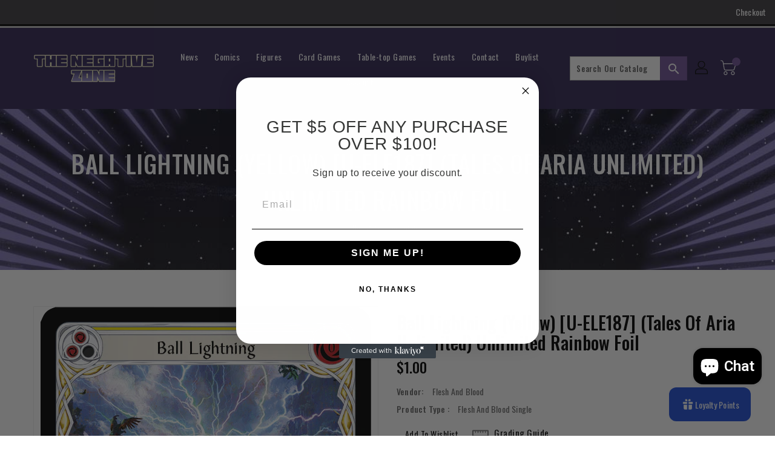

--- FILE ---
content_type: text/css
request_url: https://negativezonecomics.com/cdn/shop/t/5/assets/binderVariables.css?v=113632730381733613021760621218
body_size: 23
content:
:root{--brand-secondary: #705297;--primary-font: Oswald;--secondary-font: Roboto;--button-bg-color: #705297;--button-text-color: #ffffff;--button-bg-hover-color: #510da9;--button-text-hover-color: #e2e2e2;--breadcrumb-color: #ffffff;--footer-heading-color: #ffffff;--footer-bg-color: #3e3b41;--footer-text-color: #a8a8a8;--footer-text-hover-color: #705297;--navbar-background-color: #3e3b41;--navbar-text-color: #ffffff;--navbar-text-hover-color: #e2e2e2;--product-bg-color: #705297;--product-icon-color: #ffffff;--product-bg-hover-color: #510da9;--product-icon-hover-color: #e2e2e2;--navbar-border-color: #000000;--color-text: #333333;--color-body-text: #788188;--color-blankstate: rgba(120, 129, 136, .35);--color-blankstate-border: rgba(120, 129, 136, .2);--color-blankstate-background: rgba(120, 129, 136, .1);--color-sale-text: #7796a8;--color-small-button: #ffffff;--color-small-button-text: #3d4246;--color-text-field: #fff;--color-text-field-text: #000;--color-navigation-text: #333333;--color-btn-primary: #7796a8;--color-btn-primary-text: #fff;--color-body: #fff;--color-bg: #fff;--color-bg-alt: rgba(120, 129, 136, .05);--color-overlay-title-text: #fff;--color-image-overlay: #3d4246;--opacity-image-overlay: .25;--color-border: #e8e9eb;--color-banner-border: rgba(112, 82, 151, .05);--color-desktop-checkout-bkg: rgba(255, 255, 255, .2);--color-category-block-header-border: rgba(255, 255, 255, .6);--color-special-collection-title-bkg: rgba(112, 82, 151, .8);--color-contact-info-icon-border: rgba(168, 168, 168, .3);--color-footer-border: rgba(168, 168, 168, .2);--color-newsletter-input-border: rgba(168, 168, 168, .5);--font-stack-header: Oswald;--font-stack-body: Oswald;--svg-select-icon: url(//negativezonecomics.com/cdn/shop/t/5/assets/ico-select.svg?v=155563818344741998551686059120);--ajax-loader: url(//negativezonecomics.com/cdn/shop/t/5/assets/ajax-loader.gif?v=41356863302472015721686058879);--grid-list-sprite: url(//negativezonecomics.com/cdn/shop/t/5/assets/grid-list-sprite.png?v=9321474455035195301686058964);--comment-blog: url(//negativezonecomics.com/cdn/shop/t/5/assets/comment-blog.jpg?v=72130053099716583031686059056);--write-review: url(//negativezonecomics.com/cdn/shop/t/5/assets/write-review.png?1379);--dropdown-sprite: url(//negativezonecomics.com/cdn/shop/t/5/assets/dropdown-sprite.png?v=23516386153762416671686059049)}
/*# sourceMappingURL=/cdn/shop/t/5/assets/binderVariables.css.map?v=113632730381733613021760621218 */
